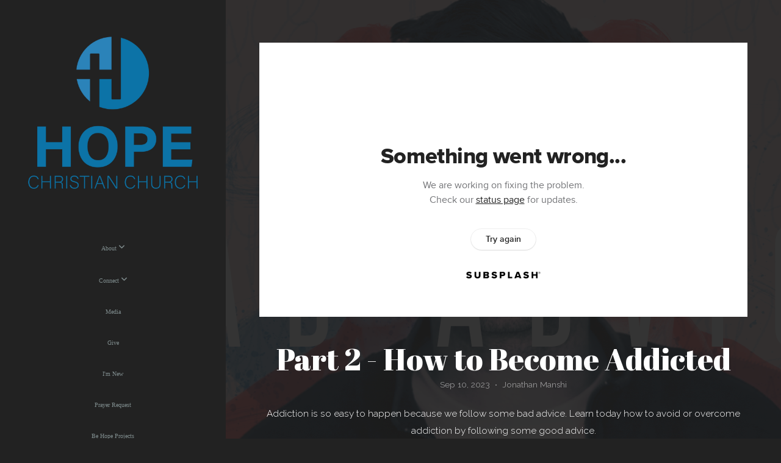

--- FILE ---
content_type: text/html; charset=utf-8
request_url: https://subsplash.com/u/-WJCN5V/media/embed/d/w9r3p7z?&info=0
body_size: 15738
content:
<!DOCTYPE html><html lang="en"><head><meta charSet="utf-8"/><meta name="viewport" content="width=device-width, initial-scale=1"/><link rel="stylesheet" href="https://assets.prod.subsplash.io/web-app/_next/static/css/1b6dc5a8b7dea857.css" data-precedence="next"/><link rel="preload" as="script" fetchPriority="low" href="https://assets.prod.subsplash.io/web-app/_next/static/chunks/webpack-53c6ca6fa18ac19e.js"/><script src="https://assets.prod.subsplash.io/web-app/_next/static/chunks/4bd1b696-234880969d896f6e.js" async=""></script><script src="https://assets.prod.subsplash.io/web-app/_next/static/chunks/2532-7b7ee97ffc701e13.js" async=""></script><script src="https://assets.prod.subsplash.io/web-app/_next/static/chunks/main-app-6723fb8b2cf614f2.js" async=""></script><script src="https://assets.prod.subsplash.io/web-app/_next/static/chunks/app/layout-5c8a90300a905918.js" async=""></script><script src="https://assets.prod.subsplash.io/web-app/_next/static/chunks/82316aac-948ad82ac4d03b29.js" async=""></script><script src="https://assets.prod.subsplash.io/web-app/_next/static/chunks/9189-92d83ebb837af5f1.js" async=""></script><script src="https://assets.prod.subsplash.io/web-app/_next/static/chunks/app/error-e84e184e78a4a2c2.js" async=""></script><script src="https://assets.prod.subsplash.io/web-app/_next/static/chunks/2626716e-0e20cf3728847630.js" async=""></script><script src="https://assets.prod.subsplash.io/web-app/_next/static/chunks/1e4a01de-7d53026235bfbc82.js" async=""></script><script src="https://assets.prod.subsplash.io/web-app/_next/static/chunks/13b76428-451751db6b930d67.js" async=""></script><script src="https://assets.prod.subsplash.io/web-app/_next/static/chunks/542ea986-ec287d4fec3b5165.js" async=""></script><script src="https://assets.prod.subsplash.io/web-app/_next/static/chunks/e37a0b60-2fb0f1ad7fd9ae68.js" async=""></script><script src="https://assets.prod.subsplash.io/web-app/_next/static/chunks/794d257c-ba4101535445c307.js" async=""></script><script src="https://assets.prod.subsplash.io/web-app/_next/static/chunks/1126-1850a116fc9bdfed.js" async=""></script><script src="https://assets.prod.subsplash.io/web-app/_next/static/chunks/5606-e5329432c058720b.js" async=""></script><script src="https://assets.prod.subsplash.io/web-app/_next/static/chunks/1239-1625fcf03ed19af9.js" async=""></script><script src="https://assets.prod.subsplash.io/web-app/_next/static/chunks/8879-f2c588474d408a7d.js" async=""></script><script src="https://assets.prod.subsplash.io/web-app/_next/static/chunks/app/%5BcustomPath%5D/(nav)/%5B...catchall%5D/page-cb28e3af4475d456.js" async=""></script><script src="https://assets.prod.subsplash.io/web-app/_next/static/chunks/app/%5BcustomPath%5D/(nav)/media/embed/d/%5Bid%5D/not-found-67e152e91f9e8fd1.js" async=""></script><script src="https://assets.prod.subsplash.io/web-app/_next/static/chunks/app/global-error-4fb6d617e8b83095.js" async=""></script><script src="https://assets.prod.subsplash.io/web-app/_next/static/chunks/app/%5BcustomPath%5D/(nav)/error-6cd90ab0263f6592.js" async=""></script><script src="https://assets.prod.subsplash.io/web-app/_next/static/chunks/87e9e1a7-83be2cc0a85041ee.js" async=""></script><script src="https://assets.prod.subsplash.io/web-app/_next/static/chunks/6013-9173dc0596b6a9ff.js" async=""></script><script src="https://assets.prod.subsplash.io/web-app/_next/static/chunks/7070-450057ed86e359f5.js" async=""></script><script src="https://assets.prod.subsplash.io/web-app/_next/static/chunks/app/%5BcustomPath%5D/(nav)/media/embed/d/%5Bid%5D/page-672918115aff4cb5.js" async=""></script><script src="https://assets.prod.subsplash.io/web-app/_next/static/chunks/9037-63f3f8e5eb48d750.js" async=""></script><script src="https://assets.prod.subsplash.io/web-app/_next/static/chunks/app/%5BcustomPath%5D/layout-b44671786df63336.js" async=""></script><meta name="theme-color" content="#ffffff"/><title>Part 2 - How to Become Addicted - Hope Christian Church</title><meta name="robots" content="index, follow"/><meta name="googlebot" content="index, follow"/><meta name="fb:app_id" content="462626960493104"/><meta property="og:title" content="Part 2 - How to Become Addicted"/><meta property="og:description" content="Addiction is so easy to happen because we follow some bad advice.  Learn today how to avoid or overcome addiction by following some good advice."/><meta property="og:site_name" content="Hope Christian Church"/><meta property="og:image" content="https://images.subsplash.com/image.jpg?id=7143e5e4-e4f9-4b88-ab41-763cae585411&amp;w=1280&amp;h=720"/><meta property="og:image:width" content="1280"/><meta property="og:image:height" content="720"/><meta property="og:type" content="video.movie"/><meta name="twitter:card" content="summary_large_image"/><meta name="twitter:title" content="Part 2 - How to Become Addicted"/><meta name="twitter:description" content="Addiction is so easy to happen because we follow some bad advice.  Learn today how to avoid or overcome addiction by following some good advice."/><meta name="twitter:image" content="https://images.subsplash.com/image.jpg?id=7143e5e4-e4f9-4b88-ab41-763cae585411&amp;w=1280&amp;h=720"/><meta name="twitter:image:width" content="1280"/><meta name="twitter:image:height" content="720"/><link rel="icon" href="/u/-WJCN5V/icon?d136b0183752345a" type="image/png" sizes="32x32"/><script>(self.__next_s=self.__next_s||[]).push([0,{"children":"window['__ENV'] = {\"NEXT_PUBLIC_STRIPE_KEY\":\"pk_live_NtK3fbPWR8llwyhtcNcNTXcc\",\"NEXT_PUBLIC_EUA_RECAPTCHA_SITE_KEY\":\"6LehYNsrAAAAAHzfx52xAIoealmafbJA7eFoq6li\",\"NEXT_PUBLIC_SITES_HOST\":\"https://sites.subsplash.com\",\"NEXT_PUBLIC_ENCODED_TENOR_API_KEY\":\"QUl6YVN5QjVJN2pWMDAtOFFUUE9yaEJNRUV1bUhMNXNkcWJYdGRj\",\"NEXT_PUBLIC_OMNI_SENTRY_ENABLED\":\"true\",\"NEXT_PUBLIC_BUILD_ENV\":\"prod\",\"NEXT_PUBLIC_UNLEASH_CLIENT_KEY\":\"Fm76fLUTkygGEONUIXFubtZl0X9bj7mWd6ce8CYWn2LKBPBS5Do9xEthTibmJ8Z0\",\"NEXT_PUBLIC_GOOGLE_CAPTCHA_KEY\":\"6LdQxHsaAAAAAKL-fPEdaxqNaPjTItILKcm2Wf8u\",\"NEXT_PUBLIC_GOOGLE_MAPS_KEY\":\"AIzaSyAIbpdmzkOrNz79Z7TLN_h6BCMZ3CLwqsg\",\"NEXT_PUBLIC_STRIPE_TEST_KEY\":\"pk_test_g1LO3WwPiAtH0DfRleeldKNP\",\"NEXT_PUBLIC_FEEDS_SERVICE\":\"https://feeds.subsplash.com/api/v1\",\"NEXT_PUBLIC_GUEST_TOKENS_SERVICE_CLIENT_ID\":\"01f874a5-ac2e-4be9-a67b-32f4881f8d83\",\"NEXT_PUBLIC_GUEST_TOKENS_SERVICE_CLIENT_SECRET\":\"e00d19d3f154ed876198f62e48c5af64db8536da9805ce4f6ebeac7873b6b5cc\"}"}])</script><meta name="sentry-trace" content="45b9fc8863ac8a3de371c78a768427ec-c4f55500f7b0d617-1"/><meta name="baggage" content="sentry-environment=production,sentry-release=8c113b6,sentry-public_key=b6050d068fe84772a4cab9dd4e21f1ef,sentry-trace_id=45b9fc8863ac8a3de371c78a768427ec,sentry-sample_rate=1,sentry-transaction=GET%20%2F%5BcustomPath%5D%2Fmedia%2Fembed%2Fd%2F%5Bid%5D,sentry-sampled=true"/><script src="https://assets.prod.subsplash.io/web-app/_next/static/chunks/polyfills-42372ed130431b0a.js" noModule=""></script></head><body class="bg-n0 no-transition"><div hidden=""><!--$--><!--/$--></div><section class="peer-[.transparent-route]:-mt-4xl"><!--$--><!--$--><div class="css-1bh9chl r-13awgt0"></div><!--$--><!--/$--><!--/$--><!--/$--></section><div class="fixed bottom-0 left-0 w-full pointer-events-none p-md xs:p-xl z-[100]"><div class="opacity-0 text-base rounded-md shadow-md bg-n900 text-n0 p-lg xs:max-w-[350px] w-full transition-opacity duration-300"></div></div><script src="https://assets.prod.subsplash.io/web-app/_next/static/chunks/webpack-53c6ca6fa18ac19e.js" id="_R_" async=""></script><script>(self.__next_f=self.__next_f||[]).push([0])</script><script>self.__next_f.push([1,"1:\"$Sreact.fragment\"\n2:I[41402,[\"7177\",\"static/chunks/app/layout-5c8a90300a905918.js\"],\"\"]\n3:I[9766,[],\"\"]\n4:I[50960,[\"9326\",\"static/chunks/82316aac-948ad82ac4d03b29.js\",\"9189\",\"static/chunks/9189-92d83ebb837af5f1.js\",\"8039\",\"static/chunks/app/error-e84e184e78a4a2c2.js\"],\"default\"]\n5:I[98924,[],\"\"]\n"])</script><script>self.__next_f.push([1,"6:I[9254,[\"7596\",\"static/chunks/2626716e-0e20cf3728847630.js\",\"8060\",\"static/chunks/1e4a01de-7d53026235bfbc82.js\",\"586\",\"static/chunks/13b76428-451751db6b930d67.js\",\"6915\",\"static/chunks/542ea986-ec287d4fec3b5165.js\",\"4935\",\"static/chunks/e37a0b60-2fb0f1ad7fd9ae68.js\",\"958\",\"static/chunks/794d257c-ba4101535445c307.js\",\"9326\",\"static/chunks/82316aac-948ad82ac4d03b29.js\",\"1126\",\"static/chunks/1126-1850a116fc9bdfed.js\",\"5606\",\"static/chunks/5606-e5329432c058720b.js\",\"1239\",\"static/chunks/1239-1625fcf03ed19af9.js\",\"9189\",\"static/chunks/9189-92d83ebb837af5f1.js\",\"8879\",\"static/chunks/8879-f2c588474d408a7d.js\",\"8957\",\"static/chunks/app/%5BcustomPath%5D/(nav)/%5B...catchall%5D/page-cb28e3af4475d456.js\"],\"default\"]\n"])</script><script>self.__next_f.push([1,"7:\"$Sreact.suspense\"\nb:I[27836,[\"8579\",\"static/chunks/app/%5BcustomPath%5D/(nav)/media/embed/d/%5Bid%5D/not-found-67e152e91f9e8fd1.js\"],\"default\"]\nd:I[24431,[],\"OutletBoundary\"]\nf:I[15278,[],\"AsyncMetadataOutlet\"]\n15:I[54062,[\"9326\",\"static/chunks/82316aac-948ad82ac4d03b29.js\",\"9189\",\"static/chunks/9189-92d83ebb837af5f1.js\",\"4219\",\"static/chunks/app/global-error-4fb6d617e8b83095.js\"],\"default\"]\n17:I[24431,[],\"ViewportBoundary\"]\n19:I[24431,[],\"MetadataBoundary\"]\n:HL[\"https://assets.prod.subsplash.io/web-app/_next/static/css/1b6dc5a8b7dea857.css\",\"style\"]\n"])</script><script>self.__next_f.push([1,"0:{\"P\":null,\"b\":\"8c113b6\",\"p\":\"https://assets.prod.subsplash.io/web-app\",\"c\":[\"\",\"-WJCN5V\",\"media\",\"embed\",\"d\",\"w9r3p7z?info=0\"],\"i\":false,\"f\":[[[\"\",{\"children\":[[\"customPath\",\"-WJCN5V\",\"d\"],{\"children\":[\"(nav)\",{\"children\":[\"media\",{\"children\":[\"embed\",{\"children\":[\"d\",{\"children\":[[\"id\",\"w9r3p7z\",\"d\"],{\"children\":[\"__PAGE__?{\\\"info\\\":\\\"0\\\"}\",{}]}]}]}]}]}]}]},\"$undefined\",\"$undefined\",true],[\"\",[\"$\",\"$1\",\"c\",{\"children\":[[[\"$\",\"link\",\"0\",{\"rel\":\"stylesheet\",\"href\":\"https://assets.prod.subsplash.io/web-app/_next/static/css/1b6dc5a8b7dea857.css\",\"precedence\":\"next\",\"crossOrigin\":\"$undefined\",\"nonce\":\"$undefined\"}]],[\"$\",\"html\",null,{\"lang\":\"en\",\"children\":[[\"$\",\"head\",null,{\"children\":[\"$\",\"$L2\",null,{\"strategy\":\"beforeInteractive\",\"nonce\":\"$undefined\",\"dangerouslySetInnerHTML\":{\"__html\":\"window['__ENV'] = {\\\"NEXT_PUBLIC_STRIPE_KEY\\\":\\\"pk_live_NtK3fbPWR8llwyhtcNcNTXcc\\\",\\\"NEXT_PUBLIC_EUA_RECAPTCHA_SITE_KEY\\\":\\\"6LehYNsrAAAAAHzfx52xAIoealmafbJA7eFoq6li\\\",\\\"NEXT_PUBLIC_SITES_HOST\\\":\\\"https://sites.subsplash.com\\\",\\\"NEXT_PUBLIC_ENCODED_TENOR_API_KEY\\\":\\\"QUl6YVN5QjVJN2pWMDAtOFFUUE9yaEJNRUV1bUhMNXNkcWJYdGRj\\\",\\\"NEXT_PUBLIC_OMNI_SENTRY_ENABLED\\\":\\\"true\\\",\\\"NEXT_PUBLIC_BUILD_ENV\\\":\\\"prod\\\",\\\"NEXT_PUBLIC_UNLEASH_CLIENT_KEY\\\":\\\"Fm76fLUTkygGEONUIXFubtZl0X9bj7mWd6ce8CYWn2LKBPBS5Do9xEthTibmJ8Z0\\\",\\\"NEXT_PUBLIC_GOOGLE_CAPTCHA_KEY\\\":\\\"6LdQxHsaAAAAAKL-fPEdaxqNaPjTItILKcm2Wf8u\\\",\\\"NEXT_PUBLIC_GOOGLE_MAPS_KEY\\\":\\\"AIzaSyAIbpdmzkOrNz79Z7TLN_h6BCMZ3CLwqsg\\\",\\\"NEXT_PUBLIC_STRIPE_TEST_KEY\\\":\\\"pk_test_g1LO3WwPiAtH0DfRleeldKNP\\\",\\\"NEXT_PUBLIC_FEEDS_SERVICE\\\":\\\"https://feeds.subsplash.com/api/v1\\\",\\\"NEXT_PUBLIC_GUEST_TOKENS_SERVICE_CLIENT_ID\\\":\\\"01f874a5-ac2e-4be9-a67b-32f4881f8d83\\\",\\\"NEXT_PUBLIC_GUEST_TOKENS_SERVICE_CLIENT_SECRET\\\":\\\"e00d19d3f154ed876198f62e48c5af64db8536da9805ce4f6ebeac7873b6b5cc\\\"}\"}}]}],[\"$\",\"body\",null,{\"className\":\"bg-n0 no-transition\",\"children\":[\"$\",\"$L3\",null,{\"parallelRouterKey\":\"children\",\"error\":\"$4\",\"errorStyles\":[],\"errorScripts\":[],\"template\":[\"$\",\"$L5\",null,{}],\"templateStyles\":\"$undefined\",\"templateScripts\":\"$undefined\",\"notFound\":[[[\"$\",\"$L6\",null,{\"statusCode\":404}],[\"$\",\"div\",null,{\"className\":\"flex justify-center flex-col text-center items-center my-[160px]\",\"children\":[[\"$\",\"h1\",null,{\"className\":\"text-4xl tracking-[-0.6px] font-black mt-sm\",\"children\":\"Page not found...\"}],[\"$\",\"p\",null,{\"className\":\"text-b1 text-n500 w-[313px] leading-6 mt-lg\",\"children\":\"Sorry, the page you are looking for doesn't exist or has been moved.\"}]]}],[\"$\",\"$7\",null,{\"children\":\"$L8\"}]],[]],\"forbidden\":\"$undefined\",\"unauthorized\":\"$undefined\"}]}]]}]]}],{\"children\":[[\"customPath\",\"-WJCN5V\",\"d\"],[\"$\",\"$1\",\"c\",{\"children\":[null,\"$L9\"]}],{\"children\":[\"(nav)\",[\"$\",\"$1\",\"c\",{\"children\":[null,\"$La\"]}],{\"children\":[\"media\",[\"$\",\"$1\",\"c\",{\"children\":[null,[\"$\",\"$L3\",null,{\"parallelRouterKey\":\"children\",\"error\":\"$undefined\",\"errorStyles\":\"$undefined\",\"errorScripts\":\"$undefined\",\"template\":[\"$\",\"$L5\",null,{}],\"templateStyles\":\"$undefined\",\"templateScripts\":\"$undefined\",\"notFound\":\"$undefined\",\"forbidden\":\"$undefined\",\"unauthorized\":\"$undefined\"}]]}],{\"children\":[\"embed\",[\"$\",\"$1\",\"c\",{\"children\":[null,[\"$\",\"$L3\",null,{\"parallelRouterKey\":\"children\",\"error\":\"$undefined\",\"errorStyles\":\"$undefined\",\"errorScripts\":\"$undefined\",\"template\":[\"$\",\"$L5\",null,{}],\"templateStyles\":\"$undefined\",\"templateScripts\":\"$undefined\",\"notFound\":\"$undefined\",\"forbidden\":\"$undefined\",\"unauthorized\":\"$undefined\"}]]}],{\"children\":[\"d\",[\"$\",\"$1\",\"c\",{\"children\":[null,[\"$\",\"$L3\",null,{\"parallelRouterKey\":\"children\",\"error\":\"$undefined\",\"errorStyles\":\"$undefined\",\"errorScripts\":\"$undefined\",\"template\":[\"$\",\"$L5\",null,{}],\"templateStyles\":\"$undefined\",\"templateScripts\":\"$undefined\",\"notFound\":\"$undefined\",\"forbidden\":\"$undefined\",\"unauthorized\":\"$undefined\"}]]}],{\"children\":[[\"id\",\"w9r3p7z\",\"d\"],[\"$\",\"$1\",\"c\",{\"children\":[null,[\"$\",\"$L3\",null,{\"parallelRouterKey\":\"children\",\"error\":\"$undefined\",\"errorStyles\":\"$undefined\",\"errorScripts\":\"$undefined\",\"template\":[\"$\",\"$L5\",null,{}],\"templateStyles\":\"$undefined\",\"templateScripts\":\"$undefined\",\"notFound\":[[\"$\",\"$Lb\",null,{}],[]],\"forbidden\":\"$undefined\",\"unauthorized\":\"$undefined\"}]]}],{\"children\":[\"__PAGE__\",[\"$\",\"$1\",\"c\",{\"children\":[\"$Lc\",null,[\"$\",\"$Ld\",null,{\"children\":[\"$Le\",[\"$\",\"$Lf\",null,{\"promise\":\"$@10\"}]]}]]}],{},null,false]},null,false]},null,false]},null,false]},[[\"$\",\"div\",\"l\",{\"className\":\"flex items-center justify-center h-[300px]\",\"role\":\"status\",\"children\":[[\"$\",\"svg\",null,{\"aria-hidden\":\"true\",\"className\":\"mr-2 fill-n200 w-3xl h-3xl animate-spin\",\"viewBox\":\"0 0 100 101\",\"fill\":\"none\",\"xmlns\":\"http://www.w3.org/2000/svg\",\"children\":[[\"$\",\"path\",null,{\"d\":\"M100 50.5908C100 78.2051 77.6142 100.591 50 100.591C22.3858 100.591 0 78.2051 0 50.5908C0 22.9766 22.3858 0.59082 50 0.59082C77.6142 0.59082 100 22.9766 100 50.5908ZM9.08144 50.5908C9.08144 73.1895 27.4013 91.5094 50 91.5094C72.5987 91.5094 90.9186 73.1895 90.9186 50.5908C90.9186 27.9921 72.5987 9.67226 50 9.67226C27.4013 9.67226 9.08144 27.9921 9.08144 50.5908Z\",\"fill\":\"transparent\"}],\"$L11\"]}],\"$L12\"]}],[],[]],false]},[\"$L13\",[],[]],false]},null,false]},null,false],\"$L14\",false]],\"m\":\"$undefined\",\"G\":[\"$15\",[\"$L16\"]],\"s\":false,\"S\":false}\n"])</script><script>self.__next_f.push([1,"11:[\"$\",\"path\",null,{\"d\":\"M93.9676 39.0409C96.393 38.4038 97.8624 35.9116 97.0079 33.5539C95.2932 28.8227 92.871 24.3692 89.8167 20.348C85.8452 15.1192 80.8826 10.7238 75.2124 7.41289C69.5422 4.10194 63.2754 1.94025 56.7698 1.05124C51.7666 0.367541 46.6976 0.446843 41.7345 1.27873C39.2613 1.69328 37.813 4.19778 38.4501 6.62326C39.0873 9.04874 41.5694 10.4717 44.0505 10.1071C47.8511 9.54855 51.7191 9.52689 55.5402 10.0491C60.8642 10.7766 65.9928 12.5457 70.6331 15.2552C75.2735 17.9648 79.3347 21.5619 82.5849 25.841C84.9175 28.9121 86.7997 32.2913 88.1811 35.8758C89.083 38.2158 91.5421 39.6781 93.9676 39.0409Z\",\"fill\":\"currentFill\"}]\n12:[\"$\",\"span\",null,{\"className\":\"sr-only\",\"children\":\"Loading...\"}]\n"])</script><script>self.__next_f.push([1,"13:[\"$\",\"div\",\"l\",{\"className\":\"flex items-center justify-center h-[300px]\",\"role\":\"status\",\"children\":[[\"$\",\"svg\",null,{\"aria-hidden\":\"true\",\"className\":\"mr-2 fill-n200 w-3xl h-3xl animate-spin\",\"viewBox\":\"0 0 100 101\",\"fill\":\"none\",\"xmlns\":\"http://www.w3.org/2000/svg\",\"children\":[[\"$\",\"path\",null,{\"d\":\"M100 50.5908C100 78.2051 77.6142 100.591 50 100.591C22.3858 100.591 0 78.2051 0 50.5908C0 22.9766 22.3858 0.59082 50 0.59082C77.6142 0.59082 100 22.9766 100 50.5908ZM9.08144 50.5908C9.08144 73.1895 27.4013 91.5094 50 91.5094C72.5987 91.5094 90.9186 73.1895 90.9186 50.5908C90.9186 27.9921 72.5987 9.67226 50 9.67226C27.4013 9.67226 9.08144 27.9921 9.08144 50.5908Z\",\"fill\":\"transparent\"}],[\"$\",\"path\",null,{\"d\":\"M93.9676 39.0409C96.393 38.4038 97.8624 35.9116 97.0079 33.5539C95.2932 28.8227 92.871 24.3692 89.8167 20.348C85.8452 15.1192 80.8826 10.7238 75.2124 7.41289C69.5422 4.10194 63.2754 1.94025 56.7698 1.05124C51.7666 0.367541 46.6976 0.446843 41.7345 1.27873C39.2613 1.69328 37.813 4.19778 38.4501 6.62326C39.0873 9.04874 41.5694 10.4717 44.0505 10.1071C47.8511 9.54855 51.7191 9.52689 55.5402 10.0491C60.8642 10.7766 65.9928 12.5457 70.6331 15.2552C75.2735 17.9648 79.3347 21.5619 82.5849 25.841C84.9175 28.9121 86.7997 32.2913 88.1811 35.8758C89.083 38.2158 91.5421 39.6781 93.9676 39.0409Z\",\"fill\":\"currentFill\"}]]}],[\"$\",\"span\",null,{\"className\":\"sr-only\",\"children\":\"Loading...\"}]]}]\n"])</script><script>self.__next_f.push([1,"14:[\"$\",\"$1\",\"h\",{\"children\":[null,[[\"$\",\"$L17\",null,{\"children\":\"$L18\"}],null],[\"$\",\"$L19\",null,{\"children\":[\"$\",\"div\",null,{\"hidden\":true,\"children\":[\"$\",\"$7\",null,{\"fallback\":null,\"children\":\"$L1a\"}]}]}]]}]\n16:[\"$\",\"link\",\"0\",{\"rel\":\"stylesheet\",\"href\":\"https://assets.prod.subsplash.io/web-app/_next/static/css/1b6dc5a8b7dea857.css\",\"precedence\":\"next\",\"crossOrigin\":\"$undefined\",\"nonce\":\"$undefined\"}]\n8:null\n"])</script><script>self.__next_f.push([1,"1c:I[19120,[\"9326\",\"static/chunks/82316aac-948ad82ac4d03b29.js\",\"9189\",\"static/chunks/9189-92d83ebb837af5f1.js\",\"8053\",\"static/chunks/app/%5BcustomPath%5D/(nav)/error-6cd90ab0263f6592.js\"],\"default\"]\n"])</script><script>self.__next_f.push([1,"a:[\"$L1b\",[\"$\",\"section\",null,{\"className\":\"peer-[.transparent-route]:-mt-4xl\",\"children\":[\"$\",\"$L3\",null,{\"parallelRouterKey\":\"children\",\"error\":\"$1c\",\"errorStyles\":[],\"errorScripts\":[],\"template\":[\"$\",\"$L5\",null,{}],\"templateStyles\":\"$undefined\",\"templateScripts\":\"$undefined\",\"notFound\":[[[\"$\",\"$L6\",null,{\"statusCode\":404}],[\"$\",\"div\",null,{\"className\":\"flex justify-center flex-col text-center items-center my-[160px]\",\"children\":[[\"$\",\"h1\",null,{\"className\":\"text-4xl tracking-[-0.6px] font-black mt-sm\",\"children\":\"Page not found...\"}],[\"$\",\"p\",null,{\"className\":\"text-b1 text-n500 w-[313px] leading-6 mt-lg\",\"children\":\"Sorry, the page you are looking for doesn't exist or has been moved.\"}]]}],[\"$\",\"$7\",null,{\"children\":\"$L1d\"}]],[]],\"forbidden\":\"$undefined\",\"unauthorized\":\"$undefined\"}]}]]\n"])</script><script>self.__next_f.push([1,"18:[[\"$\",\"meta\",\"0\",{\"charSet\":\"utf-8\"}],[\"$\",\"meta\",\"1\",{\"name\":\"viewport\",\"content\":\"width=device-width, initial-scale=1\"}],[\"$\",\"meta\",\"2\",{\"name\":\"theme-color\",\"content\":\"#ffffff\"}]]\ne:null\n"])</script><script>self.__next_f.push([1,"1d:null\n1b:\"$undefined\"\n"])</script><script>self.__next_f.push([1,"1e:I[75667,[\"7596\",\"static/chunks/2626716e-0e20cf3728847630.js\",\"8060\",\"static/chunks/1e4a01de-7d53026235bfbc82.js\",\"586\",\"static/chunks/13b76428-451751db6b930d67.js\",\"6915\",\"static/chunks/542ea986-ec287d4fec3b5165.js\",\"4935\",\"static/chunks/e37a0b60-2fb0f1ad7fd9ae68.js\",\"958\",\"static/chunks/794d257c-ba4101535445c307.js\",\"9326\",\"static/chunks/82316aac-948ad82ac4d03b29.js\",\"8448\",\"static/chunks/87e9e1a7-83be2cc0a85041ee.js\",\"1126\",\"static/chunks/1126-1850a116fc9bdfed.js\",\"5606\",\"static/chunks/5606-e5329432c058720b.js\",\"1239\",\"static/chunks/1239-1625fcf03ed19af9.js\",\"9189\",\"static/chunks/9189-92d83ebb837af5f1.js\",\"6013\",\"static/chunks/6013-9173dc0596b6a9ff.js\",\"7070\",\"static/chunks/7070-450057ed86e359f5.js\",\"6420\",\"static/chunks/app/%5BcustomPath%5D/(nav)/media/embed/d/%5Bid%5D/page-672918115aff4cb5.js\"],\"default\"]\n"])</script><script>self.__next_f.push([1,"1f:I[80622,[],\"IconMark\"]\n"])</script><script>self.__next_f.push([1,"c:[\"$\",\"$L1e\",null,{\"data\":{\"_links\":{\"self\":{\"href\":\"https://core.subsplash.com/media/v1/media-items/fc090a82-6b2e-4a34-b664-9d6af8fa1f42\"},\"embed\":{\"href\":\"http://subsplash.com/embed/w9r3p7z\"},\"share\":{\"href\":\"https://subspla.sh/w9r3p7z\"},\"dashboard\":{\"href\":\"https://dashboard.subsplash.com/WJCN5V/-d/#/library/media/items/fc090a82-6b2e-4a34-b664-9d6af8fa1f42\"}},\"id\":\"fc090a82-6b2e-4a34-b664-9d6af8fa1f42\",\"app_key\":\"WJCN5V\",\"title\":\"Part 2 - How to Become Addicted\",\"date\":\"2023-09-10T00:00:00Z\",\"speaker\":\"Jonathan Manshi\",\"summary\":\"\u003cp\u003eAddiction is so easy to happen because we follow some bad advice.  Learn today how to avoid or overcome addiction by following some good advice.\u003c/p\u003e\",\"summary_text\":\"Addiction is so easy to happen because we follow some bad advice.  Learn today how to avoid or overcome addiction by following some good advice.\",\"tags\":[\"speaker:Jonathan Manshi\",\"topic:overcomer\"],\"scriptures\":[\"Isa.44\"],\"slug\":\"part-2-how-to-become-addicted\",\"web_video_button_title\":\"Sermon Notes\",\"web_video_button_url\":\"https://notes.subsplash.com/fill-in/view?page=SJutOPXJT\",\"position\":2,\"published_at\":\"2023-09-16T18:19:58Z\",\"status\":\"published\",\"auto_publish\":true,\"short_code\":\"w9r3p7z\",\"created_at\":\"2023-09-16T17:48:03Z\",\"updated_at\":\"2023-09-16T18:20:08Z\",\"_embedded\":{\"media-series\":{\"_links\":{\"self\":{\"href\":\"https://core.subsplash.com/media/v1/media-series/6574de79-d74b-488b-8e98-28df22b4eb71\"},\"media-items\":{\"href\":\"https://core.subsplash.com/media/v1/media-items?filter[media_series]=6574de79-d74b-488b-8e98-28df22b4eb71\"}},\"id\":\"6574de79-d74b-488b-8e98-28df22b4eb71\",\"app_key\":\"WJCN5V\",\"title\":\"Bad Advice\",\"slug\":\"bad-advice\",\"subtitle\":\"Be Careful What You Hear\",\"media_items_count\":4,\"published_media_items_count\":4,\"display_type\":\"thumbnails\",\"published_at\":\"2023-09-06T15:17:22Z\",\"status\":\"published\",\"short_code\":\"fvn36w4\",\"is_default\":false,\"position\":50,\"created_at\":\"2023-09-06T15:09:07Z\",\"updated_at\":\"2023-09-06T15:18:24Z\"},\"images\":[{\"app_key\":\"WJCN5V\",\"average_color_hex\":\"#8f8390\",\"created_at\":\"2023-09-06T15:17:12Z\",\"height\":1080,\"title\":\"BadAdvice_Artwork.jpg\",\"type\":\"wide\",\"updated_at\":\"2023-09-06T15:17:11Z\",\"vibrant_color_hex\":\"#d1616a\",\"width\":1920,\"id\":\"7143e5e4-e4f9-4b88-ab41-763cae585411\",\"_links\":{\"download\":{\"href\":\"https://core.subsplash.com/files/download?type=images\u0026id=7143e5e4-e4f9-4b88-ab41-763cae585411\u0026filename={filename}.jpg\"},\"dynamic\":{\"href\":\"https://images.subsplash.com/{name}.{ext}?id=7143e5e4-e4f9-4b88-ab41-763cae585411\u0026w={width}\u0026h={height}\"},\"related\":{\"href\":\"https://cdn.subsplash.com/images/WJCN5V/_source/2faafc15-6c98-4f86-b472-a61588446e88/image.jpg\"},\"self\":{\"href\":\"https://core.subsplash.com/files/v1/images/7143e5e4-e4f9-4b88-ab41-763cae585411\"}},\"_embedded\":{\"source\":{\"app_key\":\"WJCN5V\",\"average_color_hex\":\"#8f8390\",\"content_type\":\"image/jpeg\",\"created_at\":\"2023-09-06T15:17:09Z\",\"file_size\":1375667,\"height\":1080,\"md5\":\"fef670a2e7fab7d7f24051421636772c\",\"s3_object_key\":\"prod/images/WJCN5V/_source/2faafc15-6c98-4f86-b472-a61588446e88/image.jpg\",\"title\":\"BadAdvice_Artwork.jpg\",\"type\":\"source\",\"updated_at\":\"2023-09-06T15:17:12Z\",\"uploaded_at\":\"2023-09-06T15:17:12Z\",\"vibrant_color_hex\":\"#d1616a\",\"width\":1920,\"id\":\"2faafc15-6c98-4f86-b472-a61588446e88\",\"_links\":{\"download\":{\"href\":\"https://core.subsplash.com/files/download?type=images\u0026id=2faafc15-6c98-4f86-b472-a61588446e88\u0026filename={filename}.jpg\"},\"dynamic\":{\"href\":\"https://images.subsplash.com/{name}.{ext}?id=2faafc15-6c98-4f86-b472-a61588446e88\u0026w={width}\u0026h={height}\"},\"related\":{\"href\":\"https://cdn.subsplash.com/images/WJCN5V/_source/2faafc15-6c98-4f86-b472-a61588446e88/image.jpg\"},\"self\":{\"href\":\"https://core.subsplash.com/files/v1/images/2faafc15-6c98-4f86-b472-a61588446e88\"}}}}},{\"app_key\":\"WJCN5V\",\"average_color_hex\":\"#8d808d\",\"created_at\":\"2023-09-06T15:16:43Z\",\"height\":1080,\"title\":\"BadAdvice_Artwork small words.jpg\",\"type\":\"square\",\"updated_at\":\"2023-09-06T15:16:43Z\",\"vibrant_color_hex\":\"#ecaaad\",\"width\":1920,\"id\":\"f1d016c7-9a07-4ca8-9569-707dfdb62dce\",\"_links\":{\"download\":{\"href\":\"https://core.subsplash.com/files/download?type=images\u0026id=f1d016c7-9a07-4ca8-9569-707dfdb62dce\u0026filename={filename}.jpg\"},\"dynamic\":{\"href\":\"https://images.subsplash.com/{name}.{ext}?id=f1d016c7-9a07-4ca8-9569-707dfdb62dce\u0026w={width}\u0026h={height}\"},\"related\":{\"href\":\"https://cdn.subsplash.com/images/WJCN5V/_source/a749c4f6-8e92-4fb1-b841-7acddd4ddf07/image.jpg\"},\"self\":{\"href\":\"https://core.subsplash.com/files/v1/images/f1d016c7-9a07-4ca8-9569-707dfdb62dce\"}},\"_embedded\":{\"source\":{\"app_key\":\"WJCN5V\",\"average_color_hex\":\"#8d808d\",\"content_type\":\"image/jpeg\",\"created_at\":\"2023-09-06T15:16:40Z\",\"file_size\":1948693,\"height\":1080,\"md5\":\"bdea74ac3b228af548a77072f7a8cca0\",\"s3_object_key\":\"prod/images/WJCN5V/_source/a749c4f6-8e92-4fb1-b841-7acddd4ddf07/image.jpg\",\"title\":\"BadAdvice_Artwork small words.jpg\",\"type\":\"source\",\"updated_at\":\"2023-09-06T15:16:43Z\",\"uploaded_at\":\"2023-09-06T15:16:43Z\",\"vibrant_color_hex\":\"#ecaaad\",\"width\":1920,\"id\":\"a749c4f6-8e92-4fb1-b841-7acddd4ddf07\",\"_links\":{\"download\":{\"href\":\"https://core.subsplash.com/files/download?type=images\u0026id=a749c4f6-8e92-4fb1-b841-7acddd4ddf07\u0026filename={filename}.jpg\"},\"dynamic\":{\"href\":\"https://images.subsplash.com/{name}.{ext}?id=a749c4f6-8e92-4fb1-b841-7acddd4ddf07\u0026w={width}\u0026h={height}\"},\"related\":{\"href\":\"https://cdn.subsplash.com/images/WJCN5V/_source/a749c4f6-8e92-4fb1-b841-7acddd4ddf07/image.jpg\"},\"self\":{\"href\":\"https://core.subsplash.com/files/v1/images/a749c4f6-8e92-4fb1-b841-7acddd4ddf07\"}}}}},{\"app_key\":\"WJCN5V\",\"average_color_hex\":\"#8f8390\",\"created_at\":\"2023-09-06T15:17:37Z\",\"height\":1080,\"title\":\"BadAdvice_Artwork.jpg\",\"type\":\"banner\",\"updated_at\":\"2023-09-06T15:17:36Z\",\"vibrant_color_hex\":\"#d1616a\",\"width\":1920,\"id\":\"e677274d-8008-4ff4-a9b7-6d8ea293155a\",\"_links\":{\"download\":{\"href\":\"https://core.subsplash.com/files/download?type=images\u0026id=e677274d-8008-4ff4-a9b7-6d8ea293155a\u0026filename={filename}.jpg\"},\"dynamic\":{\"href\":\"https://images.subsplash.com/{name}.{ext}?id=e677274d-8008-4ff4-a9b7-6d8ea293155a\u0026w={width}\u0026h={height}\"},\"related\":{\"href\":\"https://cdn.subsplash.com/images/WJCN5V/_source/91e4df26-f066-4095-8351-390fefd06d7d/image.jpg\"},\"self\":{\"href\":\"https://core.subsplash.com/files/v1/images/e677274d-8008-4ff4-a9b7-6d8ea293155a\"}},\"_embedded\":{\"source\":{\"app_key\":\"WJCN5V\",\"average_color_hex\":\"#8f8390\",\"content_type\":\"image/jpeg\",\"created_at\":\"2023-09-06T15:17:33Z\",\"file_size\":1375667,\"height\":1080,\"md5\":\"fef670a2e7fab7d7f24051421636772c\",\"s3_object_key\":\"prod/images/WJCN5V/_source/91e4df26-f066-4095-8351-390fefd06d7d/image.jpg\",\"title\":\"BadAdvice_Artwork.jpg\",\"type\":\"source\",\"updated_at\":\"2023-09-06T15:17:36Z\",\"uploaded_at\":\"2023-09-06T15:17:36Z\",\"vibrant_color_hex\":\"#d1616a\",\"width\":1920,\"id\":\"91e4df26-f066-4095-8351-390fefd06d7d\",\"_links\":{\"download\":{\"href\":\"https://core.subsplash.com/files/download?type=images\u0026id=91e4df26-f066-4095-8351-390fefd06d7d\u0026filename={filename}.jpg\"},\"dynamic\":{\"href\":\"https://images.subsplash.com/{name}.{ext}?id=91e4df26-f066-4095-8351-390fefd06d7d\u0026w={width}\u0026h={height}\"},\"related\":{\"href\":\"https://cdn.subsplash.com/images/WJCN5V/_source/91e4df26-f066-4095-8351-390fefd06d7d/image.jpg\"},\"self\":{\"href\":\"https://core.subsplash.com/files/v1/images/91e4df26-f066-4095-8351-390fefd06d7d\"}}}}}],\"audio\":{\"app_key\":\"WJCN5V\",\"created_at\":\"2023-09-16T17:48:36Z\",\"title\":\"BadAdvice-Part2-HowtoBecomeAdicted.mp3\",\"updated_at\":\"2023-09-16T17:48:36Z\",\"id\":\"f3b4c3d3-9d0d-435c-9e32-af3953926e0e\",\"_links\":{\"self\":{\"href\":\"https://core.subsplash.com/files/v1/audios/f3b4c3d3-9d0d-435c-9e32-af3953926e0e\"}},\"_embedded\":{\"audio-outputs\":[{\"app_key\":\"WJCN5V\",\"bit_rate\":128002,\"content_type\":\"audio/mp3\",\"created_at\":\"2023-09-16T18:19:48Z\",\"duration\":2145410,\"file_size\":34327225,\"md5\":\"e87eff9746d2e21130b4948266e0f3ae\",\"s3_object_key\":\"prod/audios/WJCN5V/3bb42662-829c-4e7d-a6db-403253e0931b/audio.mp3\",\"updated_at\":\"2023-09-16T18:19:51Z\",\"uploaded_at\":\"2023-09-16T18:19:51Z\",\"id\":\"3bb42662-829c-4e7d-a6db-403253e0931b\",\"_links\":{\"download\":{\"href\":\"https://core.subsplash.com/files/download?type=audio-outputs\u0026id=3bb42662-829c-4e7d-a6db-403253e0931b\u0026filename={filename}.mp3\"},\"related\":{\"href\":\"https://cdn.subsplash.com/audios/WJCN5V/3bb42662-829c-4e7d-a6db-403253e0931b/audio.mp3\"},\"self\":{\"href\":\"https://core.subsplash.com/files/v1/audio-outputs/3bb42662-829c-4e7d-a6db-403253e0931b\"}}}]}},\"video\":{\"app_key\":\"WJCN5V\",\"bit_rate\":10646252,\"content_type\":\"video/mp4\",\"created_at\":\"2023-09-16T17:48:36Z\",\"duration\":2145343,\"file_size\":2854983284,\"height\":720,\"md5\":\"8ff6ab34ebefd3f9daa2b65b24bf9fbb\",\"s3_object_key\":\"prod/videos/WJCN5V/_source/bf832042-d822-4e6e-8e10-7437235e6894/video.mp4\",\"title\":\"Bad Advice - Part 2 - How to Become Adicted .mp4\",\"updated_at\":\"2023-09-16T17:53:42Z\",\"uploaded_at\":\"2023-09-16T17:53:42Z\",\"width\":1280,\"id\":\"bf832042-d822-4e6e-8e10-7437235e6894\",\"_links\":{\"download\":{\"href\":\"https://core.subsplash.com/files/download?type=videos\u0026id=bf832042-d822-4e6e-8e10-7437235e6894\u0026filename={filename}.mp4\"},\"related\":{\"href\":\"https://cdn.subsplash.com/videos/WJCN5V/_source/bf832042-d822-4e6e-8e10-7437235e6894/video.mp4\"},\"self\":{\"href\":\"https://core.subsplash.com/files/v1/videos/bf832042-d822-4e6e-8e10-7437235e6894\"}},\"_embedded\":{\"playlists\":[{\"app_key\":\"WJCN5V\",\"content_type\":\"application/x-mpegURL\",\"created_at\":\"2023-09-16T18:19:55Z\",\"file_size\":919109460,\"md5\":\"26f2fed53073fde83616bc878c1aabf4\",\"s3_object_key\":\"prod/videos/WJCN5V/5d061a2b-3d32-476a-a778-3d409ef38731/playlist.m3u8\",\"updated_at\":\"2023-09-16T18:20:03Z\",\"uploaded_at\":\"2023-09-16T18:20:03Z\",\"id\":\"5d061a2b-3d32-476a-a778-3d409ef38731\",\"_links\":{\"download\":{\"href\":\"https://core.subsplash.com/files/download?type=playlists\u0026id=5d061a2b-3d32-476a-a778-3d409ef38731\u0026filename={filename}.m3u8\"},\"related\":{\"href\":\"https://cdn.subsplash.com/videos/WJCN5V/5d061a2b-3d32-476a-a778-3d409ef38731/playlist.m3u8\"},\"self\":{\"href\":\"https://core.subsplash.com/files/v1/playlists/5d061a2b-3d32-476a-a778-3d409ef38731\"}}}],\"video-outputs\":[{\"app_key\":\"WJCN5V\",\"bit_rate\":2158498,\"content_type\":\"video/mp4\",\"created_at\":\"2023-09-16T18:19:50Z\",\"duration\":2145411,\"file_size\":578858358,\"height\":720,\"md5\":\"426c04fcb53dbc3f79dd6fb703f42cd7\",\"s3_object_key\":\"prod/videos/WJCN5V/eec65594-cd92-45a4-a114-495d83c889af/video.mp4\",\"updated_at\":\"2023-09-16T18:20:05Z\",\"uploaded_at\":\"2023-09-16T18:20:05Z\",\"width\":1280,\"id\":\"eec65594-cd92-45a4-a114-495d83c889af\",\"_links\":{\"download\":{\"href\":\"https://core.subsplash.com/files/download?type=video-outputs\u0026id=eec65594-cd92-45a4-a114-495d83c889af\u0026filename={filename}.mp4\"},\"related\":{\"href\":\"https://cdn.subsplash.com/videos/WJCN5V/eec65594-cd92-45a4-a114-495d83c889af/video.mp4\"},\"self\":{\"href\":\"https://core.subsplash.com/files/v1/video-outputs/eec65594-cd92-45a4-a114-495d83c889af\"}}}]}},\"auto-publish-user\":{\"id\":\"7445f0c7-bac5-4726-b7c7-597a705e796c\"},\"created-by-user\":{\"id\":\"7445f0c7-bac5-4726-b7c7-597a705e796c\"}}}}]\n"])</script><script>self.__next_f.push([1,"10:{\"metadata\":[[\"$\",\"title\",\"0\",{\"children\":\"Part 2 - How to Become Addicted - Hope Christian Church\"}],[\"$\",\"meta\",\"1\",{\"name\":\"robots\",\"content\":\"index, follow\"}],[\"$\",\"meta\",\"2\",{\"name\":\"googlebot\",\"content\":\"index, follow\"}],[\"$\",\"meta\",\"3\",{\"name\":\"fb:app_id\",\"content\":\"462626960493104\"}],[\"$\",\"meta\",\"4\",{\"property\":\"og:title\",\"content\":\"Part 2 - How to Become Addicted\"}],[\"$\",\"meta\",\"5\",{\"property\":\"og:description\",\"content\":\"Addiction is so easy to happen because we follow some bad advice.  Learn today how to avoid or overcome addiction by following some good advice.\"}],[\"$\",\"meta\",\"6\",{\"property\":\"og:site_name\",\"content\":\"Hope Christian Church\"}],[\"$\",\"meta\",\"7\",{\"property\":\"og:image\",\"content\":\"https://images.subsplash.com/image.jpg?id=7143e5e4-e4f9-4b88-ab41-763cae585411\u0026w=1280\u0026h=720\"}],[\"$\",\"meta\",\"8\",{\"property\":\"og:image:width\",\"content\":\"1280\"}],[\"$\",\"meta\",\"9\",{\"property\":\"og:image:height\",\"content\":\"720\"}],[\"$\",\"meta\",\"10\",{\"property\":\"og:type\",\"content\":\"video.movie\"}],[\"$\",\"meta\",\"11\",{\"name\":\"twitter:card\",\"content\":\"summary_large_image\"}],[\"$\",\"meta\",\"12\",{\"name\":\"twitter:title\",\"content\":\"Part 2 - How to Become Addicted\"}],[\"$\",\"meta\",\"13\",{\"name\":\"twitter:description\",\"content\":\"Addiction is so easy to happen because we follow some bad advice.  Learn today how to avoid or overcome addiction by following some good advice.\"}],[\"$\",\"meta\",\"14\",{\"name\":\"twitter:image\",\"content\":\"https://images.subsplash.com/image.jpg?id=7143e5e4-e4f9-4b88-ab41-763cae585411\u0026w=1280\u0026h=720\"}],[\"$\",\"meta\",\"15\",{\"name\":\"twitter:image:width\",\"content\":\"1280\"}],[\"$\",\"meta\",\"16\",{\"name\":\"twitter:image:height\",\"content\":\"720\"}],[\"$\",\"link\",\"17\",{\"rel\":\"icon\",\"href\":\"/u/-WJCN5V/icon?d136b0183752345a\",\"alt\":\"$undefined\",\"type\":\"image/png\",\"sizes\":\"32x32\"}],[\"$\",\"$L1f\",\"18\",{}]],\"error\":null,\"digest\":\"$undefined\"}\n"])</script><script>self.__next_f.push([1,"1a:\"$10:metadata\"\n"])</script><script>self.__next_f.push([1,"20:I[42238,[\"7596\",\"static/chunks/2626716e-0e20cf3728847630.js\",\"8060\",\"static/chunks/1e4a01de-7d53026235bfbc82.js\",\"586\",\"static/chunks/13b76428-451751db6b930d67.js\",\"6915\",\"static/chunks/542ea986-ec287d4fec3b5165.js\",\"4935\",\"static/chunks/e37a0b60-2fb0f1ad7fd9ae68.js\",\"958\",\"static/chunks/794d257c-ba4101535445c307.js\",\"9326\",\"static/chunks/82316aac-948ad82ac4d03b29.js\",\"1126\",\"static/chunks/1126-1850a116fc9bdfed.js\",\"5606\",\"static/chunks/5606-e5329432c058720b.js\",\"1239\",\"static/chunks/1239-1625fcf03ed19af9.js\",\"9189\",\"static/chunks/9189-92d83ebb837af5f1.js\",\"9037\",\"static/chunks/9037-63f3f8e5eb48d750.js\",\"644\",\"static/chunks/app/%5BcustomPath%5D/layout-b44671786df63336.js\"],\"default\"]\n"])</script><script>self.__next_f.push([1,"21:I[75447,[\"7596\",\"static/chunks/2626716e-0e20cf3728847630.js\",\"8060\",\"static/chunks/1e4a01de-7d53026235bfbc82.js\",\"586\",\"static/chunks/13b76428-451751db6b930d67.js\",\"6915\",\"static/chunks/542ea986-ec287d4fec3b5165.js\",\"4935\",\"static/chunks/e37a0b60-2fb0f1ad7fd9ae68.js\",\"958\",\"static/chunks/794d257c-ba4101535445c307.js\",\"9326\",\"static/chunks/82316aac-948ad82ac4d03b29.js\",\"1126\",\"static/chunks/1126-1850a116fc9bdfed.js\",\"5606\",\"static/chunks/5606-e5329432c058720b.js\",\"1239\",\"static/chunks/1239-1625fcf03ed19af9.js\",\"9189\",\"static/chunks/9189-92d83ebb837af5f1.js\",\"9037\",\"static/chunks/9037-63f3f8e5eb48d750.js\",\"644\",\"static/chunks/app/%5BcustomPath%5D/layout-b44671786df63336.js\"],\"default\"]\n"])</script><script>self.__next_f.push([1,"22:I[695,[\"7596\",\"static/chunks/2626716e-0e20cf3728847630.js\",\"8060\",\"static/chunks/1e4a01de-7d53026235bfbc82.js\",\"586\",\"static/chunks/13b76428-451751db6b930d67.js\",\"6915\",\"static/chunks/542ea986-ec287d4fec3b5165.js\",\"4935\",\"static/chunks/e37a0b60-2fb0f1ad7fd9ae68.js\",\"958\",\"static/chunks/794d257c-ba4101535445c307.js\",\"9326\",\"static/chunks/82316aac-948ad82ac4d03b29.js\",\"1126\",\"static/chunks/1126-1850a116fc9bdfed.js\",\"5606\",\"static/chunks/5606-e5329432c058720b.js\",\"1239\",\"static/chunks/1239-1625fcf03ed19af9.js\",\"9189\",\"static/chunks/9189-92d83ebb837af5f1.js\",\"9037\",\"static/chunks/9037-63f3f8e5eb48d750.js\",\"644\",\"static/chunks/app/%5BcustomPath%5D/layout-b44671786df63336.js\"],\"ApplicationContextProvider\"]\n"])</script><script>self.__next_f.push([1,"23:I[27346,[\"7596\",\"static/chunks/2626716e-0e20cf3728847630.js\",\"8060\",\"static/chunks/1e4a01de-7d53026235bfbc82.js\",\"586\",\"static/chunks/13b76428-451751db6b930d67.js\",\"6915\",\"static/chunks/542ea986-ec287d4fec3b5165.js\",\"4935\",\"static/chunks/e37a0b60-2fb0f1ad7fd9ae68.js\",\"958\",\"static/chunks/794d257c-ba4101535445c307.js\",\"9326\",\"static/chunks/82316aac-948ad82ac4d03b29.js\",\"1126\",\"static/chunks/1126-1850a116fc9bdfed.js\",\"5606\",\"static/chunks/5606-e5329432c058720b.js\",\"1239\",\"static/chunks/1239-1625fcf03ed19af9.js\",\"9189\",\"static/chunks/9189-92d83ebb837af5f1.js\",\"9037\",\"static/chunks/9037-63f3f8e5eb48d750.js\",\"644\",\"static/chunks/app/%5BcustomPath%5D/layout-b44671786df63336.js\"],\"default\"]\n"])</script><script>self.__next_f.push([1,"24:I[78514,[\"7596\",\"static/chunks/2626716e-0e20cf3728847630.js\",\"8060\",\"static/chunks/1e4a01de-7d53026235bfbc82.js\",\"586\",\"static/chunks/13b76428-451751db6b930d67.js\",\"6915\",\"static/chunks/542ea986-ec287d4fec3b5165.js\",\"4935\",\"static/chunks/e37a0b60-2fb0f1ad7fd9ae68.js\",\"958\",\"static/chunks/794d257c-ba4101535445c307.js\",\"9326\",\"static/chunks/82316aac-948ad82ac4d03b29.js\",\"1126\",\"static/chunks/1126-1850a116fc9bdfed.js\",\"5606\",\"static/chunks/5606-e5329432c058720b.js\",\"1239\",\"static/chunks/1239-1625fcf03ed19af9.js\",\"9189\",\"static/chunks/9189-92d83ebb837af5f1.js\",\"9037\",\"static/chunks/9037-63f3f8e5eb48d750.js\",\"644\",\"static/chunks/app/%5BcustomPath%5D/layout-b44671786df63336.js\"],\"default\"]\n"])</script><script>self.__next_f.push([1,"25:I[73572,[\"7596\",\"static/chunks/2626716e-0e20cf3728847630.js\",\"8060\",\"static/chunks/1e4a01de-7d53026235bfbc82.js\",\"586\",\"static/chunks/13b76428-451751db6b930d67.js\",\"6915\",\"static/chunks/542ea986-ec287d4fec3b5165.js\",\"4935\",\"static/chunks/e37a0b60-2fb0f1ad7fd9ae68.js\",\"958\",\"static/chunks/794d257c-ba4101535445c307.js\",\"9326\",\"static/chunks/82316aac-948ad82ac4d03b29.js\",\"1126\",\"static/chunks/1126-1850a116fc9bdfed.js\",\"5606\",\"static/chunks/5606-e5329432c058720b.js\",\"1239\",\"static/chunks/1239-1625fcf03ed19af9.js\",\"9189\",\"static/chunks/9189-92d83ebb837af5f1.js\",\"9037\",\"static/chunks/9037-63f3f8e5eb48d750.js\",\"644\",\"static/chunks/app/%5BcustomPath%5D/layout-b44671786df63336.js\"],\"default\"]\n"])</script><script>self.__next_f.push([1,"26:I[13138,[\"7596\",\"static/chunks/2626716e-0e20cf3728847630.js\",\"8060\",\"static/chunks/1e4a01de-7d53026235bfbc82.js\",\"586\",\"static/chunks/13b76428-451751db6b930d67.js\",\"6915\",\"static/chunks/542ea986-ec287d4fec3b5165.js\",\"4935\",\"static/chunks/e37a0b60-2fb0f1ad7fd9ae68.js\",\"958\",\"static/chunks/794d257c-ba4101535445c307.js\",\"9326\",\"static/chunks/82316aac-948ad82ac4d03b29.js\",\"1126\",\"static/chunks/1126-1850a116fc9bdfed.js\",\"5606\",\"static/chunks/5606-e5329432c058720b.js\",\"1239\",\"static/chunks/1239-1625fcf03ed19af9.js\",\"9189\",\"static/chunks/9189-92d83ebb837af5f1.js\",\"9037\",\"static/chunks/9037-63f3f8e5eb48d750.js\",\"644\",\"static/chunks/app/%5BcustomPath%5D/layout-b44671786df63336.js\"],\"default\"]\n"])</script><script>self.__next_f.push([1,"27:I[63964,[\"7596\",\"static/chunks/2626716e-0e20cf3728847630.js\",\"8060\",\"static/chunks/1e4a01de-7d53026235bfbc82.js\",\"586\",\"static/chunks/13b76428-451751db6b930d67.js\",\"6915\",\"static/chunks/542ea986-ec287d4fec3b5165.js\",\"4935\",\"static/chunks/e37a0b60-2fb0f1ad7fd9ae68.js\",\"958\",\"static/chunks/794d257c-ba4101535445c307.js\",\"9326\",\"static/chunks/82316aac-948ad82ac4d03b29.js\",\"1126\",\"static/chunks/1126-1850a116fc9bdfed.js\",\"5606\",\"static/chunks/5606-e5329432c058720b.js\",\"1239\",\"static/chunks/1239-1625fcf03ed19af9.js\",\"9189\",\"static/chunks/9189-92d83ebb837af5f1.js\",\"9037\",\"static/chunks/9037-63f3f8e5eb48d750.js\",\"644\",\"static/chunks/app/%5BcustomPath%5D/layout-b44671786df63336.js\"],\"default\"]\n"])</script><script>self.__next_f.push([1,"28:I[30849,[\"7596\",\"static/chunks/2626716e-0e20cf3728847630.js\",\"8060\",\"static/chunks/1e4a01de-7d53026235bfbc82.js\",\"586\",\"static/chunks/13b76428-451751db6b930d67.js\",\"6915\",\"static/chunks/542ea986-ec287d4fec3b5165.js\",\"4935\",\"static/chunks/e37a0b60-2fb0f1ad7fd9ae68.js\",\"958\",\"static/chunks/794d257c-ba4101535445c307.js\",\"9326\",\"static/chunks/82316aac-948ad82ac4d03b29.js\",\"1126\",\"static/chunks/1126-1850a116fc9bdfed.js\",\"5606\",\"static/chunks/5606-e5329432c058720b.js\",\"1239\",\"static/chunks/1239-1625fcf03ed19af9.js\",\"9189\",\"static/chunks/9189-92d83ebb837af5f1.js\",\"9037\",\"static/chunks/9037-63f3f8e5eb48d750.js\",\"644\",\"static/chunks/app/%5BcustomPath%5D/layout-b44671786df63336.js\"],\"default\"]\n"])</script><script>self.__next_f.push([1,"9:[[\"$\",\"$L20\",null,{}],[\"$\",\"$L21\",null,{}],[\"$\",\"$L6\",null,{\"statusCode\":200}],[\"$\",\"$L22\",null,{\"initialData\":{\"url\":{\"customPath\":\"-WJCN5V\",\"headers\":{},\"host\":\"https://subsplash.com/u\"},\"appUrls\":{\"webAppUrl\":\"$undefined\",\"givingUrl\":\"$undefined\"},\"tokens\":{\"guest\":\"eyJhbGciOiJSUzI1NiIsImtpZCI6IjlmY2UxYWY1LWRiZjktNDJmZC04OTI4LWI3YzdlNjY5M2Y5ZSIsInR5cCI6IkpXVCJ9.[base64].[base64]\",\"user\":\"$undefined\",\"refresh\":\"$undefined\",\"accessTokens\":{\"19bc7532-7e56-440c-bd2e-171026dd5195\":null}},\"user\":\"$undefined\",\"app\":{\"address\":{\"street\":\"3525 Senour Rd\",\"city\":\"Indianapolis\",\"state\":\"IN\",\"postal_code\":\"46239\",\"country\":\"US\"},\"appKey\":\"WJCN5V\",\"branding\":\"$undefined\",\"orgKey\":\"5S6VT7RF\",\"phone\":\"$undefined\",\"shortCode\":\"m2d6\",\"title\":\"Hope Christian Church\",\"features\":[{\"id\":\"91a54648-2944-417e-9d97-bc7ccd962807\",\"name\":\"search:media\",\"enabled\":true},{\"id\":\"0f1965b3-57ae-41bf-80e2-5e72391ec0d9\",\"name\":\"geoengage:geofence\",\"enabled\":true},{\"id\":\"730880ad-ec42-4a85-bc95-82a5c71891fd\",\"name\":\"notes\",\"enabled\":true},{\"id\":\"af032c0a-f805-4ddd-a42c-d075a05d4dcb\",\"name\":\"media-downloads\",\"enabled\":true}]},\"org\":{\"timezone\":\"America/New_York\"},\"featureFlags\":[\"giving.payment-intents\",\"media.nmt-hide-reorder-rows\",\"check-in-kiosk.brother-sdk\",\"check-in.pre-check\",\"media.livestream-in-media-tab\",\"media.universal-player-in-webshell-media-detail-page\",\"giving.non-traditional-gifts\",\"events.household-statements\",\"live.srt\",\"dispatch.group-attendance-v2\",\"media.webshell-embeds\",\"media.pulpit-ai-upgrade\",\"giving.kappa-opt-in\",\"media.pulpit-ai-in-dashboard\",\"people.login-with-phone\"],\"global\":{\"appFeatures\":[\"search:media\",\"geoengage:geofence\",\"notes\",\"media-downloads\"],\"authReturnUrl\":\"\",\"isAuthModalVisible\":false,\"isInMobileApp\":false,\"snackbarMessage\":\"\",\"taxRegistrationCode\":\"$undefined\",\"taxStatus\":\"undefined\",\"website\":\"$undefined\",\"facebookUsername\":\"$undefined\",\"instagramHandle\":\"$undefined\",\"twitterHandle\":\"$undefined\"}},\"children\":[[\"$\",\"$L23\",null,{}],[\"$\",\"$L24\",null,{}],[\"$\",\"$L3\",null,{\"parallelRouterKey\":\"children\",\"error\":\"$undefined\",\"errorStyles\":\"$undefined\",\"errorScripts\":\"$undefined\",\"template\":[\"$\",\"$L5\",null,{}],\"templateStyles\":\"$undefined\",\"templateScripts\":\"$undefined\",\"notFound\":\"$undefined\",\"forbidden\":\"$undefined\",\"unauthorized\":\"$undefined\"}],[\"$\",\"$L25\",null,{}],[\"$\",\"$L26\",null,{}],[\"$\",\"$L27\",null,{}],[\"$\",\"$L28\",null,{}]]}]]\n"])</script></body></html>

--- FILE ---
content_type: text/css
request_url: https://storage2.snappages.site/WJCN5V/assets/themes/23195/style1756172382.css
body_size: 1629
content:
.sp-button{font-family:"Abril Fatface",Arial,"Helvetica Neue",Helvetica,sans-serif;font-weight:400;font-style:normal;font-size:1.5em;text-transform:uppercase;letter-spacing:0.05em;border-radius:0px}body{background-color:#222222;background-repeat:repeat;background-attachment:scroll;background-size:auto;background-position:top center}#sp-wrapper{max-width:100%}#sp-content,#sp-footer{font-family:"Raleway",Arial,"Helvetica Neue",Helvetica,sans-serif;font-weight:300;font-size:1.4em;line-height:2em;letter-spacing:0em}.sp-view-desktop #sp-wrapper{display:-webkit-box;display:-ms-flexbox;display:-webkit-flex;display:flex;-webkit-flex-wrap:wrap;flex-wrap:wrap;-webkit-align-items:stretch;align-items:stretch;justify-content:flex-end}.sp-view-desktop #sp-content{-webkit-flex-grow:1;flex-grow:1;width:200px}.sp-view-desktop #sp-footer{width:100%}#sp-header{flex-wrap:wrap;box-sizing:border-box;background-color:#222;background-repeat:repeat-x;background-attachment:scroll;background-size:auto;background-position:bottom center;display:flex;flex-direction:column;text-align:center;z-index:1;margin-bottom:-2000px;padding:0px}#sp-header-wrapper{position:fixed;margin-top:0px;margin-left:0px;display:flex;flex-direction:column}#sp-logo{padding:30px;white-space:nowrap;order:0;color:#3498db;font-family:"Abril Fatface",Arial,"Helvetica Neue",Helvetica,sans-serif;font-weight:400;font-style:normal;font-size:3.2em;line-height:1.4em;text-transform:uppercase;letter-spacing:0em;background-color:transparent}#sp-logo::before{display:inline-block;height:1em;content:''}#sp-bar{font-family:"Raleway",Arial,"Helvetica Neue",Helvetica,sans-serif;font-weight:300;font-size:1.4em;line-height:2em;letter-spacing:0em;background-color:transparent;color:#7f8c8d !important;width:100%;box-sizing:border-box;display:none;padding:10px 20px;min-height:50px;z-index:1201;left:0px;top:0px}.sp-view-desktop #sp-bar-text{flex-grow:1;padding:15px 5px}#sp-bar-social{font-size:18px;flex-grow:1}#sp-nav{padding:0px;box-sizing:border-box;order:2;color:#7f8c8d;background-color:transparent}#sp-nav-links a:not(.sp-sub-nav a){font-family:"Old Standard TT",Arial,"Helvetica Neue",Helvetica,sans-serif;font-weight:400;font-style:normal;font-size:1.6em;text-transform:uppercase;letter-spacing:0em}#sp-nav-links>ul>li{display:inline}#sp-nav-links>ul>li>a:link,#sp-nav-links>ul>li>a:visited{color:#7f8c8d;padding:20px 5px}#sp-nav-links>ul>li.selected>a:link,#sp-nav-links>ul>li.selected>a:visited{color:#FFFFFF}#sp-nav-links>ul>li:first-of-type>a{border:none}#sp-nav-links>ul>li:first-of-type{display:none}#sp-nav-links>ul>li>a:hover{color:#3498db}#sp-nav-button{color:#7f8c8d;order:1;box-shadow:0 0 0 10px transparent,inset 0 0 0 100px transparent}#sp-nav-links>ul>li>ul>li>a:hover{color:#FFF;background:#3498db}#sp-nav-links>ul{padding-left:15px !important;padding-right:15px !important}#sp-nav-links>ul>li:after{content:'\A';white-space:pre}#sp-nav-links>ul>li>ul{left:100% !important;top:0;text-align:left}#sp-nav-links>ul>li:hover>ul{display:table !important}.sp-sub-nav{font-family:"Raleway",Arial,"Helvetica Neue",Helvetica,sans-serif;font-weight:300;font-size:1.4em;line-height:2em;letter-spacing:0em}@keyframes sticky{from{opacity:0;top:-25px}to{opacity:1;top:0px}}@-moz-keyframes sticky{from{opacity:0;top:-25px}to{opacity:1;top:0px}}@-webkit-keyframes sticky{from{opacity:0;top:-25px}to{opacity:1;top:0px}}@-ms-keyframes sticky{from{opacity:0;top:-25px}to{opacity:1;top:0px}}body:not(.sp-view-desktop) #sp-header{width:100%;display:flex;flex-direction:column;justify-content:center;align-items:center;margin-bottom:0px}body:not(.sp-view-desktop) #sp-bar-social{text-align:right}body:not(.sp-view-desktop) #sp-footer{width:100% !important}body:not(.sp-view-desktop) #sp-header.sticky.fixed{position:fixed !important;right:0px;left:0px;padding:0px !important;min-height:0px;z-index:9999;box-shadow:0 0 15px rgba(0,0,0,0.5);-webkit-animation:sticky .5s;-moz-animation:sticky .5s;-ms-animation:sticky .5s;animation:sticky .5s}body:not(.sp-view-desktop) #sp-header.sticky.fixed #sp-bar,body:not(.sp-view-desktop) #sp-header.sticky.fixed #sp-logo{display:none}.sp-view-mobile #sp-bar-text{display:none}.sp-view-mobile #sp-bar-social{text-align:center}body:not(.sp-view-desktop) #sp-header::before{content:'';flex-grow:1;order:1}.sp-view-mobile #sp-logo{font-size:2.4em}.sp-mobile-nav>ul>li,.sp-mobile-nav>.sp-sub-nav>li{font-family:"Old Standard TT",Arial,"Helvetica Neue",Helvetica,sans-serif;font-weight:400;font-style:normal;font-size:1.6em;text-transform:uppercase;letter-spacing:0em}#sp-footer-brand{display:block}.sp-divider-block .sp-divider-holder{border-style:solid;border-width:1px;display:inline-block;width:100%;vertical-align:middle}.sp-section[data-dividers="true"] .sp-section-content>.sp-grid>.sp-row>.sp-col::before{border-style:solid;border-width:1px}.sp-icon-holder{color:#3498db}.sp-image-title{font-family:"Open Sans",Arial,"Helvetica Neue",Helvetica,sans-serif;font-weight:400;text-transform:none;letter-spacing:0em}h1{font-family:"Abril Fatface",Arial,"Helvetica Neue",Helvetica,sans-serif;font-weight:400;font-style:normal;font-size:5em;line-height:1em;text-transform:none;letter-spacing:0em}h2{font-family:"Abril Fatface",Arial,"Helvetica Neue",Helvetica,sans-serif;font-weight:400;font-style:normal;font-size:4em;line-height:1em;text-transform:none;letter-spacing:0em}h3{font-family:"Old Standard TT",Arial,"Helvetica Neue",Helvetica,sans-serif;font-weight:400;font-style:normal;font-size:1.6em;line-height:1em;text-transform:uppercase;letter-spacing:-0.03em}#sp-content .sp-blog-post .h1,#sp-content .sp-blog-post .h2,#sp-content .sp-blog-post .h3{font-family:"Raleway",Arial,"Helvetica Neue",Helvetica,sans-serif;font-weight:300;font-size:1.4em;line-height:2em;letter-spacing:0em}#sp-content .sp-blog-post h1{font-family:"Raleway",Arial,"Helvetica Neue",Helvetica,sans-serif;font-weight:300;font-size:1.4em;line-height:2em;letter-spacing:0em;font-size:170%;line-height:1em}#sp-content .sp-blog-post h2{font-family:"Raleway",Arial,"Helvetica Neue",Helvetica,sans-serif;font-weight:300;font-size:1.4em;line-height:2em;letter-spacing:0em;font-size:140%;line-height:1em}#sp-content .sp-blog-post h3{font-family:"Raleway",Arial,"Helvetica Neue",Helvetica,sans-serif;font-weight:300;font-size:1.4em;line-height:2em;letter-spacing:0em;font-size:102%;line-height:1em}#sp-content .sp-blog-post:not(.sp-edit-page) .sp-heading-block:first-of-type h1{font-family:"Abril Fatface",Arial,"Helvetica Neue",Helvetica,sans-serif;font-weight:400;font-style:normal;font-size:4em;line-height:1em;text-transform:none;letter-spacing:0em}#sp-content .sp-blog-post:not(.sp-edit-page) .sp-heading-block:first-of-type .h1{font-size:10px}#sp-content{color:#FFFFFF;background-color:#292929}.sp-scheme-0{color:#FFFFFF;background-color:#292929}.sp-scheme-0 a:not(.sp-button):link,.sp-scheme-0 a:not(.sp-button):visited{color:#fff}.sp-scheme-0 a:not(.sp-button):hover{color:#3498db}.sp-scheme-0 .sp-button{color:#FFFFFF;background-color:#3498db}.sp-scheme-0 .sp-divider-block .sp-divider-holder{border-color:transparent;border-bottom-color:#3498db}.sp-scheme-0 .sp-divider-border{border-color:transparent;border-bottom-color:#3498db}.sp-section.sp-scheme-0[data-dividers="true"] .sp-section-content>.sp-grid>.sp-row>.sp-col{border-color:transparent;border-left-color:#3498db}.sp-scheme-0 .sp-background-match-text{background-color:#FFFFFF}.sp-scheme-0 .sp-border-match-text{border-color:#FFFFFF}.sp-scheme-0 .sp-shadow-match-text{box-shadow-color:#FFFFFF}.sp-scheme-1{color:#FFFFFF;background-color:transparent}.sp-scheme-1 a:not(.sp-button):link,.sp-scheme-1 a:not(.sp-button):visited{color:#fff}.sp-scheme-1 a:not(.sp-button):hover{color:#3498db}.sp-scheme-1 .sp-button{color:#FFFFFF;background-color:#3498db}.sp-scheme-1 .sp-divider-block .sp-divider-holder{border-color:transparent;border-bottom-color:#3498db}.sp-scheme-1 .sp-divider-border{border-color:transparent;border-bottom-color:#3498db}.sp-section.sp-scheme-1[data-dividers="true"] .sp-section-content>.sp-grid>.sp-row>.sp-col{border-color:transparent;border-left-color:#3498db}.sp-scheme-1 .sp-background-match-text{background-color:#FFFFFF}.sp-scheme-1 .sp-border-match-text{border-color:#FFFFFF}.sp-scheme-1 .sp-shadow-match-text{box-shadow-color:#FFFFFF}.sp-scheme-2{color:#ffffff;background-color:#333333}.sp-scheme-2 a:not(.sp-button):link,.sp-scheme-2 a:not(.sp-button):visited{color:#FFFFFF}.sp-scheme-2 a:not(.sp-button):hover{color:#FFFFFF}.sp-scheme-2 .sp-button{color:#FFFFFF;background-color:#3498db}.sp-scheme-2 .sp-divider-block .sp-divider-holder{border-color:transparent;border-bottom-color:#bdc3c7}.sp-scheme-2 .sp-divider-border{border-color:transparent;border-bottom-color:#bdc3c7}.sp-section.sp-scheme-2[data-dividers="true"] .sp-section-content>.sp-grid>.sp-row>.sp-col{border-color:transparent;border-left-color:#bdc3c7}.sp-scheme-2 .sp-background-match-text{background-color:#ffffff}.sp-scheme-2 .sp-border-match-text{border-color:#ffffff}.sp-scheme-2 .sp-shadow-match-text{box-shadow-color:#ffffff}.sp-scheme-3{color:#000000;background-color:#3498db}.sp-scheme-3 a:not(.sp-button):link,.sp-scheme-3 a:not(.sp-button):visited{color:#fff}.sp-scheme-3 a:not(.sp-button):hover{color:#FFFFFF}.sp-scheme-3 .sp-button{color:#222;background-color:#fff}.sp-scheme-3 .sp-divider-block .sp-divider-holder{border-color:transparent;border-bottom-color:rgba(255,255,255,0.4)}.sp-scheme-3 .sp-divider-border{border-color:transparent;border-bottom-color:rgba(255,255,255,0.4)}.sp-section.sp-scheme-3[data-dividers="true"] .sp-section-content>.sp-grid>.sp-row>.sp-col{border-color:transparent;border-left-color:rgba(255,255,255,0.4)}.sp-scheme-3 .sp-icon-holder{color:#3498db}.sp-scheme-3 .sp-background-match-text{background-color:#000000}.sp-scheme-3 .sp-border-match-text{border-color:#000000}.sp-scheme-3 .sp-shadow-match-text{box-shadow-color:#000000}